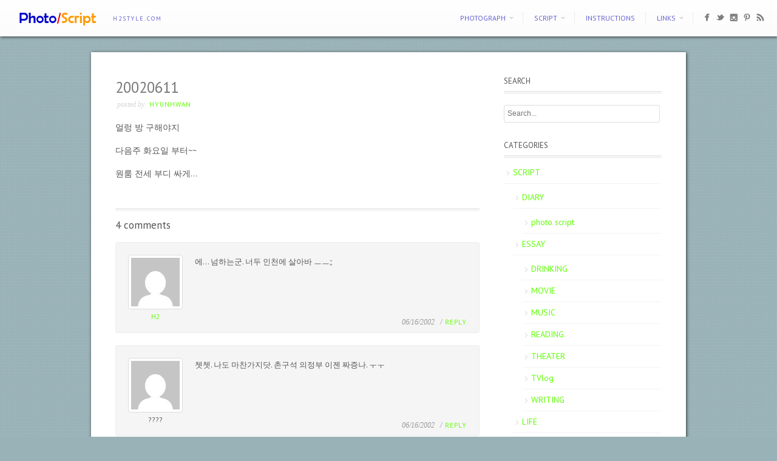

--- FILE ---
content_type: text/html; charset=UTF-8
request_url: http://www.h2style.com/blog/2002/06/10/20020611/
body_size: 11690
content:
<!DOCTYPE html>
<html dir="ltr" lang="en-US" prefix="og: https://ogp.me/ns#">
<head>
<meta http-equiv="Content-Type" content="text/html; charset=UTF-8" />





<!-- Description meta-->
<meta name="description" content="h2style.com" />
<!-- Mobile Devices Viewport Resset-->
<meta name="viewport" content="width=device-width, initial-scale=1.0, maximum-scale=1">
<meta name="apple-mobile-web-app-capable" content="yes">
<!-- <meta name="viewport" content="initial-scale=1.0, user-scalable=1" /> -->
<!-- Keywords-->
<meta name="keywords" content="photo, script, essay" />





<link rel="alternate" type="application/rss+xml" title="photo/script RSS" href="http://www.h2style.com/feed/" />
<link rel="pingback" href="http://www.h2style.com/xmlrpc.php" />
<link rel="shortcut icon" type="image/x-icon" href="http://h2style.com/wp-content/uploads/2012/10/h2style.ico" />
<!--Google fonts-->
<link href='http://fonts.googleapis.com/css?family=PT+Sans:400,700' rel='stylesheet' type='text/css' />
<script type="text/javascript">
/* <![CDATA[ */
(()=>{var e={};e.g=function(){if("object"==typeof globalThis)return globalThis;try{return this||new Function("return this")()}catch(e){if("object"==typeof window)return window}}(),function({ampUrl:n,isCustomizePreview:t,isAmpDevMode:r,noampQueryVarName:o,noampQueryVarValue:s,disabledStorageKey:i,mobileUserAgents:a,regexRegex:c}){if("undefined"==typeof sessionStorage)return;const d=new RegExp(c);if(!a.some((e=>{const n=e.match(d);return!(!n||!new RegExp(n[1],n[2]).test(navigator.userAgent))||navigator.userAgent.includes(e)})))return;e.g.addEventListener("DOMContentLoaded",(()=>{const e=document.getElementById("amp-mobile-version-switcher");if(!e)return;e.hidden=!1;const n=e.querySelector("a[href]");n&&n.addEventListener("click",(()=>{sessionStorage.removeItem(i)}))}));const g=r&&["paired-browsing-non-amp","paired-browsing-amp"].includes(window.name);if(sessionStorage.getItem(i)||t||g)return;const u=new URL(location.href),m=new URL(n);m.hash=u.hash,u.searchParams.has(o)&&s===u.searchParams.get(o)?sessionStorage.setItem(i,"1"):m.href!==u.href&&(window.stop(),location.replace(m.href))}({"ampUrl":"http:\/\/www.h2style.com\/blog\/2002\/06\/10\/20020611\/?amp=1","noampQueryVarName":"noamp","noampQueryVarValue":"mobile","disabledStorageKey":"amp_mobile_redirect_disabled","mobileUserAgents":["Mobile","Android","Silk\/","Kindle","BlackBerry","Opera Mini","Opera Mobi"],"regexRegex":"^\\\/((?:.|\\n)+)\\\/([i]*)$","isCustomizePreview":false,"isAmpDevMode":false})})();
/* ]]> */
</script>
	<style>img:is([sizes="auto" i], [sizes^="auto," i]) { contain-intrinsic-size: 3000px 1500px }</style>
	
		<!-- All in One SEO 4.9.3 - aioseo.com -->
		<title>20020611 | photo/script</title>
	<meta name="robots" content="max-image-preview:large" />
	<meta name="author" content="Hyunhwan"/>
	<link rel="canonical" href="http://www.h2style.com/blog/2002/06/10/20020611/" />
	<meta name="generator" content="All in One SEO (AIOSEO) 4.9.3" />
		<meta property="og:locale" content="en_US" />
		<meta property="og:site_name" content="photo/script | h2style.com" />
		<meta property="og:type" content="article" />
		<meta property="og:title" content="20020611 | photo/script" />
		<meta property="og:url" content="http://www.h2style.com/blog/2002/06/10/20020611/" />
		<meta property="article:published_time" content="2002-06-10T19:59:46+00:00" />
		<meta property="article:modified_time" content="2002-06-10T19:59:46+00:00" />
		<meta name="twitter:card" content="summary_large_image" />
		<meta name="twitter:title" content="20020611 | photo/script" />
		<script type="application/ld+json" class="aioseo-schema">
			{"@context":"https:\/\/schema.org","@graph":[{"@type":"Article","@id":"http:\/\/www.h2style.com\/blog\/2002\/06\/10\/20020611\/#article","name":"20020611 | photo\/script","headline":"20020611","author":{"@id":"http:\/\/www.h2style.com\/blog\/author\/indy16mm\/#author"},"publisher":{"@id":"http:\/\/www.h2style.com\/#organization"},"datePublished":"2002-06-10T19:59:46-07:00","dateModified":"2002-06-10T19:59:46-07:00","inLanguage":"en-US","commentCount":4,"mainEntityOfPage":{"@id":"http:\/\/www.h2style.com\/blog\/2002\/06\/10\/20020611\/#webpage"},"isPartOf":{"@id":"http:\/\/www.h2style.com\/blog\/2002\/06\/10\/20020611\/#webpage"},"articleSection":"DIARY"},{"@type":"BreadcrumbList","@id":"http:\/\/www.h2style.com\/blog\/2002\/06\/10\/20020611\/#breadcrumblist","itemListElement":[{"@type":"ListItem","@id":"http:\/\/www.h2style.com#listItem","position":1,"name":"Home","item":"http:\/\/www.h2style.com","nextItem":{"@type":"ListItem","@id":"http:\/\/www.h2style.com\/blog\/category\/script\/#listItem","name":"SCRIPT"}},{"@type":"ListItem","@id":"http:\/\/www.h2style.com\/blog\/category\/script\/#listItem","position":2,"name":"SCRIPT","item":"http:\/\/www.h2style.com\/blog\/category\/script\/","nextItem":{"@type":"ListItem","@id":"http:\/\/www.h2style.com\/blog\/category\/script\/diary\/#listItem","name":"DIARY"},"previousItem":{"@type":"ListItem","@id":"http:\/\/www.h2style.com#listItem","name":"Home"}},{"@type":"ListItem","@id":"http:\/\/www.h2style.com\/blog\/category\/script\/diary\/#listItem","position":3,"name":"DIARY","item":"http:\/\/www.h2style.com\/blog\/category\/script\/diary\/","nextItem":{"@type":"ListItem","@id":"http:\/\/www.h2style.com\/blog\/2002\/06\/10\/20020611\/#listItem","name":"20020611"},"previousItem":{"@type":"ListItem","@id":"http:\/\/www.h2style.com\/blog\/category\/script\/#listItem","name":"SCRIPT"}},{"@type":"ListItem","@id":"http:\/\/www.h2style.com\/blog\/2002\/06\/10\/20020611\/#listItem","position":4,"name":"20020611","previousItem":{"@type":"ListItem","@id":"http:\/\/www.h2style.com\/blog\/category\/script\/diary\/#listItem","name":"DIARY"}}]},{"@type":"Organization","@id":"http:\/\/www.h2style.com\/#organization","name":"photo\/script","description":"h2style.com","url":"http:\/\/www.h2style.com\/"},{"@type":"Person","@id":"http:\/\/www.h2style.com\/blog\/author\/indy16mm\/#author","url":"http:\/\/www.h2style.com\/blog\/author\/indy16mm\/","name":"Hyunhwan","image":{"@type":"ImageObject","@id":"http:\/\/www.h2style.com\/blog\/2002\/06\/10\/20020611\/#authorImage","url":"https:\/\/secure.gravatar.com\/avatar\/9d6b050714166ba141ba835cd535577ae82a700786a87ca392656f15af22c8f5?s=96&d=mm&r=g","width":96,"height":96,"caption":"Hyunhwan"}},{"@type":"WebPage","@id":"http:\/\/www.h2style.com\/blog\/2002\/06\/10\/20020611\/#webpage","url":"http:\/\/www.h2style.com\/blog\/2002\/06\/10\/20020611\/","name":"20020611 | photo\/script","inLanguage":"en-US","isPartOf":{"@id":"http:\/\/www.h2style.com\/#website"},"breadcrumb":{"@id":"http:\/\/www.h2style.com\/blog\/2002\/06\/10\/20020611\/#breadcrumblist"},"author":{"@id":"http:\/\/www.h2style.com\/blog\/author\/indy16mm\/#author"},"creator":{"@id":"http:\/\/www.h2style.com\/blog\/author\/indy16mm\/#author"},"datePublished":"2002-06-10T19:59:46-07:00","dateModified":"2002-06-10T19:59:46-07:00"},{"@type":"WebSite","@id":"http:\/\/www.h2style.com\/#website","url":"http:\/\/www.h2style.com\/","name":"photo\/script","description":"h2style.com","inLanguage":"en-US","publisher":{"@id":"http:\/\/www.h2style.com\/#organization"}}]}
		</script>
		<!-- All in One SEO -->

<link rel="alternate" type="application/rss+xml" title="photo/script &raquo; Feed" href="http://www.h2style.com/feed/" />
<link rel="alternate" type="application/rss+xml" title="photo/script &raquo; Comments Feed" href="http://www.h2style.com/comments/feed/" />
<link rel="alternate" type="application/rss+xml" title="photo/script &raquo; 20020611 Comments Feed" href="http://www.h2style.com/blog/2002/06/10/20020611/feed/" />
<script type="text/javascript">
/* <![CDATA[ */
window._wpemojiSettings = {"baseUrl":"https:\/\/s.w.org\/images\/core\/emoji\/16.0.1\/72x72\/","ext":".png","svgUrl":"https:\/\/s.w.org\/images\/core\/emoji\/16.0.1\/svg\/","svgExt":".svg","source":{"concatemoji":"http:\/\/www.h2style.com\/wp-includes\/js\/wp-emoji-release.min.js?ver=6.8.3"}};
/*! This file is auto-generated */
!function(s,n){var o,i,e;function c(e){try{var t={supportTests:e,timestamp:(new Date).valueOf()};sessionStorage.setItem(o,JSON.stringify(t))}catch(e){}}function p(e,t,n){e.clearRect(0,0,e.canvas.width,e.canvas.height),e.fillText(t,0,0);var t=new Uint32Array(e.getImageData(0,0,e.canvas.width,e.canvas.height).data),a=(e.clearRect(0,0,e.canvas.width,e.canvas.height),e.fillText(n,0,0),new Uint32Array(e.getImageData(0,0,e.canvas.width,e.canvas.height).data));return t.every(function(e,t){return e===a[t]})}function u(e,t){e.clearRect(0,0,e.canvas.width,e.canvas.height),e.fillText(t,0,0);for(var n=e.getImageData(16,16,1,1),a=0;a<n.data.length;a++)if(0!==n.data[a])return!1;return!0}function f(e,t,n,a){switch(t){case"flag":return n(e,"\ud83c\udff3\ufe0f\u200d\u26a7\ufe0f","\ud83c\udff3\ufe0f\u200b\u26a7\ufe0f")?!1:!n(e,"\ud83c\udde8\ud83c\uddf6","\ud83c\udde8\u200b\ud83c\uddf6")&&!n(e,"\ud83c\udff4\udb40\udc67\udb40\udc62\udb40\udc65\udb40\udc6e\udb40\udc67\udb40\udc7f","\ud83c\udff4\u200b\udb40\udc67\u200b\udb40\udc62\u200b\udb40\udc65\u200b\udb40\udc6e\u200b\udb40\udc67\u200b\udb40\udc7f");case"emoji":return!a(e,"\ud83e\udedf")}return!1}function g(e,t,n,a){var r="undefined"!=typeof WorkerGlobalScope&&self instanceof WorkerGlobalScope?new OffscreenCanvas(300,150):s.createElement("canvas"),o=r.getContext("2d",{willReadFrequently:!0}),i=(o.textBaseline="top",o.font="600 32px Arial",{});return e.forEach(function(e){i[e]=t(o,e,n,a)}),i}function t(e){var t=s.createElement("script");t.src=e,t.defer=!0,s.head.appendChild(t)}"undefined"!=typeof Promise&&(o="wpEmojiSettingsSupports",i=["flag","emoji"],n.supports={everything:!0,everythingExceptFlag:!0},e=new Promise(function(e){s.addEventListener("DOMContentLoaded",e,{once:!0})}),new Promise(function(t){var n=function(){try{var e=JSON.parse(sessionStorage.getItem(o));if("object"==typeof e&&"number"==typeof e.timestamp&&(new Date).valueOf()<e.timestamp+604800&&"object"==typeof e.supportTests)return e.supportTests}catch(e){}return null}();if(!n){if("undefined"!=typeof Worker&&"undefined"!=typeof OffscreenCanvas&&"undefined"!=typeof URL&&URL.createObjectURL&&"undefined"!=typeof Blob)try{var e="postMessage("+g.toString()+"("+[JSON.stringify(i),f.toString(),p.toString(),u.toString()].join(",")+"));",a=new Blob([e],{type:"text/javascript"}),r=new Worker(URL.createObjectURL(a),{name:"wpTestEmojiSupports"});return void(r.onmessage=function(e){c(n=e.data),r.terminate(),t(n)})}catch(e){}c(n=g(i,f,p,u))}t(n)}).then(function(e){for(var t in e)n.supports[t]=e[t],n.supports.everything=n.supports.everything&&n.supports[t],"flag"!==t&&(n.supports.everythingExceptFlag=n.supports.everythingExceptFlag&&n.supports[t]);n.supports.everythingExceptFlag=n.supports.everythingExceptFlag&&!n.supports.flag,n.DOMReady=!1,n.readyCallback=function(){n.DOMReady=!0}}).then(function(){return e}).then(function(){var e;n.supports.everything||(n.readyCallback(),(e=n.source||{}).concatemoji?t(e.concatemoji):e.wpemoji&&e.twemoji&&(t(e.twemoji),t(e.wpemoji)))}))}((window,document),window._wpemojiSettings);
/* ]]> */
</script>
<link rel='stylesheet' id='pexeto-pretty-photo-css' href='http://www.h2style.com/wp-content/themes/expression/css/prettyPhoto.css?ver=6.8.3' type='text/css' media='all' />
<link rel='stylesheet' id='pexeto-stylesheet-css' href='http://www.h2style.com/wp-content/themes/expression/style.css?ver=6.8.3' type='text/css' media='all' />
<style id='wp-emoji-styles-inline-css' type='text/css'>

	img.wp-smiley, img.emoji {
		display: inline !important;
		border: none !important;
		box-shadow: none !important;
		height: 1em !important;
		width: 1em !important;
		margin: 0 0.07em !important;
		vertical-align: -0.1em !important;
		background: none !important;
		padding: 0 !important;
	}
</style>
<link rel='stylesheet' id='wp-block-library-css' href='http://www.h2style.com/wp-includes/css/dist/block-library/style.min.css?ver=6.8.3' type='text/css' media='all' />
<style id='classic-theme-styles-inline-css' type='text/css'>
/*! This file is auto-generated */
.wp-block-button__link{color:#fff;background-color:#32373c;border-radius:9999px;box-shadow:none;text-decoration:none;padding:calc(.667em + 2px) calc(1.333em + 2px);font-size:1.125em}.wp-block-file__button{background:#32373c;color:#fff;text-decoration:none}
</style>
<link rel='stylesheet' id='aioseo/css/src/vue/standalone/blocks/table-of-contents/global.scss-css' href='http://www.h2style.com/wp-content/plugins/all-in-one-seo-pack/dist/Lite/assets/css/table-of-contents/global.e90f6d47.css?ver=4.9.3' type='text/css' media='all' />
<style id='global-styles-inline-css' type='text/css'>
:root{--wp--preset--aspect-ratio--square: 1;--wp--preset--aspect-ratio--4-3: 4/3;--wp--preset--aspect-ratio--3-4: 3/4;--wp--preset--aspect-ratio--3-2: 3/2;--wp--preset--aspect-ratio--2-3: 2/3;--wp--preset--aspect-ratio--16-9: 16/9;--wp--preset--aspect-ratio--9-16: 9/16;--wp--preset--color--black: #000000;--wp--preset--color--cyan-bluish-gray: #abb8c3;--wp--preset--color--white: #ffffff;--wp--preset--color--pale-pink: #f78da7;--wp--preset--color--vivid-red: #cf2e2e;--wp--preset--color--luminous-vivid-orange: #ff6900;--wp--preset--color--luminous-vivid-amber: #fcb900;--wp--preset--color--light-green-cyan: #7bdcb5;--wp--preset--color--vivid-green-cyan: #00d084;--wp--preset--color--pale-cyan-blue: #8ed1fc;--wp--preset--color--vivid-cyan-blue: #0693e3;--wp--preset--color--vivid-purple: #9b51e0;--wp--preset--gradient--vivid-cyan-blue-to-vivid-purple: linear-gradient(135deg,rgba(6,147,227,1) 0%,rgb(155,81,224) 100%);--wp--preset--gradient--light-green-cyan-to-vivid-green-cyan: linear-gradient(135deg,rgb(122,220,180) 0%,rgb(0,208,130) 100%);--wp--preset--gradient--luminous-vivid-amber-to-luminous-vivid-orange: linear-gradient(135deg,rgba(252,185,0,1) 0%,rgba(255,105,0,1) 100%);--wp--preset--gradient--luminous-vivid-orange-to-vivid-red: linear-gradient(135deg,rgba(255,105,0,1) 0%,rgb(207,46,46) 100%);--wp--preset--gradient--very-light-gray-to-cyan-bluish-gray: linear-gradient(135deg,rgb(238,238,238) 0%,rgb(169,184,195) 100%);--wp--preset--gradient--cool-to-warm-spectrum: linear-gradient(135deg,rgb(74,234,220) 0%,rgb(151,120,209) 20%,rgb(207,42,186) 40%,rgb(238,44,130) 60%,rgb(251,105,98) 80%,rgb(254,248,76) 100%);--wp--preset--gradient--blush-light-purple: linear-gradient(135deg,rgb(255,206,236) 0%,rgb(152,150,240) 100%);--wp--preset--gradient--blush-bordeaux: linear-gradient(135deg,rgb(254,205,165) 0%,rgb(254,45,45) 50%,rgb(107,0,62) 100%);--wp--preset--gradient--luminous-dusk: linear-gradient(135deg,rgb(255,203,112) 0%,rgb(199,81,192) 50%,rgb(65,88,208) 100%);--wp--preset--gradient--pale-ocean: linear-gradient(135deg,rgb(255,245,203) 0%,rgb(182,227,212) 50%,rgb(51,167,181) 100%);--wp--preset--gradient--electric-grass: linear-gradient(135deg,rgb(202,248,128) 0%,rgb(113,206,126) 100%);--wp--preset--gradient--midnight: linear-gradient(135deg,rgb(2,3,129) 0%,rgb(40,116,252) 100%);--wp--preset--font-size--small: 13px;--wp--preset--font-size--medium: 20px;--wp--preset--font-size--large: 36px;--wp--preset--font-size--x-large: 42px;--wp--preset--spacing--20: 0.44rem;--wp--preset--spacing--30: 0.67rem;--wp--preset--spacing--40: 1rem;--wp--preset--spacing--50: 1.5rem;--wp--preset--spacing--60: 2.25rem;--wp--preset--spacing--70: 3.38rem;--wp--preset--spacing--80: 5.06rem;--wp--preset--shadow--natural: 6px 6px 9px rgba(0, 0, 0, 0.2);--wp--preset--shadow--deep: 12px 12px 50px rgba(0, 0, 0, 0.4);--wp--preset--shadow--sharp: 6px 6px 0px rgba(0, 0, 0, 0.2);--wp--preset--shadow--outlined: 6px 6px 0px -3px rgba(255, 255, 255, 1), 6px 6px rgba(0, 0, 0, 1);--wp--preset--shadow--crisp: 6px 6px 0px rgba(0, 0, 0, 1);}:where(.is-layout-flex){gap: 0.5em;}:where(.is-layout-grid){gap: 0.5em;}body .is-layout-flex{display: flex;}.is-layout-flex{flex-wrap: wrap;align-items: center;}.is-layout-flex > :is(*, div){margin: 0;}body .is-layout-grid{display: grid;}.is-layout-grid > :is(*, div){margin: 0;}:where(.wp-block-columns.is-layout-flex){gap: 2em;}:where(.wp-block-columns.is-layout-grid){gap: 2em;}:where(.wp-block-post-template.is-layout-flex){gap: 1.25em;}:where(.wp-block-post-template.is-layout-grid){gap: 1.25em;}.has-black-color{color: var(--wp--preset--color--black) !important;}.has-cyan-bluish-gray-color{color: var(--wp--preset--color--cyan-bluish-gray) !important;}.has-white-color{color: var(--wp--preset--color--white) !important;}.has-pale-pink-color{color: var(--wp--preset--color--pale-pink) !important;}.has-vivid-red-color{color: var(--wp--preset--color--vivid-red) !important;}.has-luminous-vivid-orange-color{color: var(--wp--preset--color--luminous-vivid-orange) !important;}.has-luminous-vivid-amber-color{color: var(--wp--preset--color--luminous-vivid-amber) !important;}.has-light-green-cyan-color{color: var(--wp--preset--color--light-green-cyan) !important;}.has-vivid-green-cyan-color{color: var(--wp--preset--color--vivid-green-cyan) !important;}.has-pale-cyan-blue-color{color: var(--wp--preset--color--pale-cyan-blue) !important;}.has-vivid-cyan-blue-color{color: var(--wp--preset--color--vivid-cyan-blue) !important;}.has-vivid-purple-color{color: var(--wp--preset--color--vivid-purple) !important;}.has-black-background-color{background-color: var(--wp--preset--color--black) !important;}.has-cyan-bluish-gray-background-color{background-color: var(--wp--preset--color--cyan-bluish-gray) !important;}.has-white-background-color{background-color: var(--wp--preset--color--white) !important;}.has-pale-pink-background-color{background-color: var(--wp--preset--color--pale-pink) !important;}.has-vivid-red-background-color{background-color: var(--wp--preset--color--vivid-red) !important;}.has-luminous-vivid-orange-background-color{background-color: var(--wp--preset--color--luminous-vivid-orange) !important;}.has-luminous-vivid-amber-background-color{background-color: var(--wp--preset--color--luminous-vivid-amber) !important;}.has-light-green-cyan-background-color{background-color: var(--wp--preset--color--light-green-cyan) !important;}.has-vivid-green-cyan-background-color{background-color: var(--wp--preset--color--vivid-green-cyan) !important;}.has-pale-cyan-blue-background-color{background-color: var(--wp--preset--color--pale-cyan-blue) !important;}.has-vivid-cyan-blue-background-color{background-color: var(--wp--preset--color--vivid-cyan-blue) !important;}.has-vivid-purple-background-color{background-color: var(--wp--preset--color--vivid-purple) !important;}.has-black-border-color{border-color: var(--wp--preset--color--black) !important;}.has-cyan-bluish-gray-border-color{border-color: var(--wp--preset--color--cyan-bluish-gray) !important;}.has-white-border-color{border-color: var(--wp--preset--color--white) !important;}.has-pale-pink-border-color{border-color: var(--wp--preset--color--pale-pink) !important;}.has-vivid-red-border-color{border-color: var(--wp--preset--color--vivid-red) !important;}.has-luminous-vivid-orange-border-color{border-color: var(--wp--preset--color--luminous-vivid-orange) !important;}.has-luminous-vivid-amber-border-color{border-color: var(--wp--preset--color--luminous-vivid-amber) !important;}.has-light-green-cyan-border-color{border-color: var(--wp--preset--color--light-green-cyan) !important;}.has-vivid-green-cyan-border-color{border-color: var(--wp--preset--color--vivid-green-cyan) !important;}.has-pale-cyan-blue-border-color{border-color: var(--wp--preset--color--pale-cyan-blue) !important;}.has-vivid-cyan-blue-border-color{border-color: var(--wp--preset--color--vivid-cyan-blue) !important;}.has-vivid-purple-border-color{border-color: var(--wp--preset--color--vivid-purple) !important;}.has-vivid-cyan-blue-to-vivid-purple-gradient-background{background: var(--wp--preset--gradient--vivid-cyan-blue-to-vivid-purple) !important;}.has-light-green-cyan-to-vivid-green-cyan-gradient-background{background: var(--wp--preset--gradient--light-green-cyan-to-vivid-green-cyan) !important;}.has-luminous-vivid-amber-to-luminous-vivid-orange-gradient-background{background: var(--wp--preset--gradient--luminous-vivid-amber-to-luminous-vivid-orange) !important;}.has-luminous-vivid-orange-to-vivid-red-gradient-background{background: var(--wp--preset--gradient--luminous-vivid-orange-to-vivid-red) !important;}.has-very-light-gray-to-cyan-bluish-gray-gradient-background{background: var(--wp--preset--gradient--very-light-gray-to-cyan-bluish-gray) !important;}.has-cool-to-warm-spectrum-gradient-background{background: var(--wp--preset--gradient--cool-to-warm-spectrum) !important;}.has-blush-light-purple-gradient-background{background: var(--wp--preset--gradient--blush-light-purple) !important;}.has-blush-bordeaux-gradient-background{background: var(--wp--preset--gradient--blush-bordeaux) !important;}.has-luminous-dusk-gradient-background{background: var(--wp--preset--gradient--luminous-dusk) !important;}.has-pale-ocean-gradient-background{background: var(--wp--preset--gradient--pale-ocean) !important;}.has-electric-grass-gradient-background{background: var(--wp--preset--gradient--electric-grass) !important;}.has-midnight-gradient-background{background: var(--wp--preset--gradient--midnight) !important;}.has-small-font-size{font-size: var(--wp--preset--font-size--small) !important;}.has-medium-font-size{font-size: var(--wp--preset--font-size--medium) !important;}.has-large-font-size{font-size: var(--wp--preset--font-size--large) !important;}.has-x-large-font-size{font-size: var(--wp--preset--font-size--x-large) !important;}
:where(.wp-block-post-template.is-layout-flex){gap: 1.25em;}:where(.wp-block-post-template.is-layout-grid){gap: 1.25em;}
:where(.wp-block-columns.is-layout-flex){gap: 2em;}:where(.wp-block-columns.is-layout-grid){gap: 2em;}
:root :where(.wp-block-pullquote){font-size: 1.5em;line-height: 1.6;}
</style>
<script type="text/javascript" src="http://www.h2style.com/wp-includes/js/jquery/jquery.min.js?ver=3.7.1" id="jquery-core-js"></script>
<script type="text/javascript" src="http://www.h2style.com/wp-includes/js/jquery/jquery-migrate.min.js?ver=3.4.1" id="jquery-migrate-js"></script>
<script type="text/javascript" src="http://www.h2style.com/wp-includes/js/underscore.min.js?ver=1.13.7" id="underscore-js"></script>
<script type="text/javascript" src="http://www.h2style.com/wp-content/themes/expression/js/main.js?ver=1.4.7" id="pexeto-main-js"></script>
<link rel="https://api.w.org/" href="http://www.h2style.com/wp-json/" /><link rel="alternate" title="JSON" type="application/json" href="http://www.h2style.com/wp-json/wp/v2/posts/147" /><link rel="EditURI" type="application/rsd+xml" title="RSD" href="http://www.h2style.com/xmlrpc.php?rsd" />
<meta name="generator" content="WordPress 6.8.3" />
<link rel='shortlink' href='http://www.h2style.com/?p=147' />
<link rel="alternate" title="oEmbed (JSON)" type="application/json+oembed" href="http://www.h2style.com/wp-json/oembed/1.0/embed?url=http%3A%2F%2Fwww.h2style.com%2Fblog%2F2002%2F06%2F10%2F20020611%2F" />
<link rel="alternate" title="oEmbed (XML)" type="text/xml+oembed" href="http://www.h2style.com/wp-json/oembed/1.0/embed?url=http%3A%2F%2Fwww.h2style.com%2Fblog%2F2002%2F06%2F10%2F20020611%2F&#038;format=xml" />
<link rel="alternate" type="text/html" media="only screen and (max-width: 640px)" href="http://www.h2style.com/blog/2002/06/10/20020611/?amp=1"><link rel="amphtml" href="http://www.h2style.com/blog/2002/06/10/20020611/?amp=1"><style>#amp-mobile-version-switcher{left:0;position:absolute;width:100%;z-index:100}#amp-mobile-version-switcher>a{background-color:#444;border:0;color:#eaeaea;display:block;font-family:-apple-system,BlinkMacSystemFont,Segoe UI,Roboto,Oxygen-Sans,Ubuntu,Cantarell,Helvetica Neue,sans-serif;font-size:16px;font-weight:600;padding:15px 0;text-align:center;-webkit-text-decoration:none;text-decoration:none}#amp-mobile-version-switcher>a:active,#amp-mobile-version-switcher>a:focus,#amp-mobile-version-switcher>a:hover{-webkit-text-decoration:underline;text-decoration:underline}</style>

<script type="text/javascript">
PEXETO.ajaxurl="http://www.h2style.com/wp-admin/admin-ajax.php";
PEXETO.enableCufon="off";
PEXETO.desaturateServices=true;
PEXETO.lightboxOptions = {"theme":"light_rounded","animation_speed":"normal","overlay_gallery":false,"allow_resize":true};
PEXETO.disableRightClick=true;
PEXETO.rightClickMessage="";
jQuery(document).ready(function($){
	PEXETO.initSite();
});
</script>
	

<!--[if lte IE 7]>
<link href="http://www.h2style.com/wp-content/themes/expression/css/style_ie7.css" rel="stylesheet" type="text/css" />  
<![endif]-->
<!--[if lte IE 8]>
<link href="http://www.h2style.com/wp-content/themes/expression/css/style_ie8.css" rel="stylesheet" type="text/css" />  
<![endif]-->
<script type="text/javascript">

  var _gaq = _gaq || [];
  _gaq.push(['_setAccount', 'UA-27205151-1']);
  _gaq.push(['_trackPageview']);

  (function() {
    var ga = document.createElement('script'); ga.type = 'text/javascript'; ga.async = true;
    ga.src = ('https:' == document.location.protocol ? 'https://ssl' : 'http://www') + '.google-analytics.com/ga.js';
    var s = document.getElementsByTagName('script')[0]; s.parentNode.insertBefore(ga, s);
  })();

</script>
<!-- Custom Theme CSS -->
<style type="text/css">body{background-image:url(http://www.h2style.com/wp-content/themes/expression/images/patterns/pattern26.png);}body {background-color:#99b2b7;}#logo-container a{background:url('http://h2style.com/wp-content/uploads/2020/08/h2style_logo_150x30.png');}#logo-container, #logo-container a{width:150px; }#logo-container, #logo-container a{height:30px;}#logo-container a{background-size:150px auto;}@media only screen and (-webkit-min-device-pixel-ratio: 1.5), only screen and (-o-min-device-pixel-ratio: 3/2), only screen and (min--moz-device-pixel-ratio: 1.5), only screen and (min-device-pixel-ratio: 1.5) {
			#logo-container a {
			    background: url("http://h2style.com/wp-content/uploads/2020/08/h2style_logo_300x60.png") no-repeat scroll 0 0 transparent;
			    background-size: 150px 30px;
			}}a,.post-info, .post-info a, #main-container .sidebar-box ul li a{color:#5eff00;}#menu ul li a, #menu ul ul li a, #menu ul ul li a:hover, #site-description, #menu ul ul li.current-menu-item a{color:#6662d1; text-shadow:none;}h1,h2,h3,h4,h5,h6{font-family:"PT Sans", Verdana, Geneva, sans-serif;}body{font-family:"PT Sans", Verdana, Geneva, sans-serif;}</style>
</head>
<body class="wp-singular post-template-default single single-post postid-147 single-format-standard wp-theme-expression">

<div id="main-container">
<!--HEADER -->
	<div id="header">
		<div id="logo-container"><a href="http://www.h2style.com"></a></div>
				<h2 id="site-description">h2style.com</h2>
		 		<div id="navigation-container">
 			 <div id="small-res-menu-wraper">
 				<div id="small-res-menu-button"><p href=""><span></span>Menu</p></div>
 			<div id="small-res-menu">
				<div class="menu-h2style-expression-container"><ul id="menu-h2style-expression" class="menu"><li id="menu-item-6374" class="menu-item menu-item-type-post_type menu-item-object-page menu-item-home menu-item-has-children menu-item-6374"><a href="http://www.h2style.com/">PHOTOGRAPH</a>
<ul class="sub-menu">
	<li id="menu-item-6375" class="menu-item menu-item-type-post_type menu-item-object-page menu-item-6375"><a href="http://www.h2style.com/photograph/snapshot/">SNAPSHOT</a></li>
	<li id="menu-item-6376" class="menu-item menu-item-type-post_type menu-item-object-page menu-item-6376"><a href="http://www.h2style.com/photograph/travel/">TRAVEL</a></li>
	<li id="menu-item-6639" class="menu-item menu-item-type-post_type menu-item-object-page menu-item-6639"><a href="http://www.h2style.com/photograph/panorama/">PANORAMA</a></li>
</ul>
</li>
<li id="menu-item-5940" class="menu-item menu-item-type-taxonomy menu-item-object-category current-post-ancestor menu-item-has-children menu-item-5940"><a href="http://www.h2style.com/blog/category/script/">SCRIPT</a>
<ul class="sub-menu">
	<li id="menu-item-5941" class="menu-item menu-item-type-taxonomy menu-item-object-category current-post-ancestor current-menu-parent current-post-parent menu-item-5941"><a href="http://www.h2style.com/blog/category/script/diary/">DIARY</a></li>
	<li id="menu-item-5942" class="menu-item menu-item-type-taxonomy menu-item-object-category menu-item-has-children menu-item-5942"><a href="http://www.h2style.com/blog/category/script/essay/">ESSAY</a>
	<ul class="sub-menu">
		<li id="menu-item-5943" class="menu-item menu-item-type-taxonomy menu-item-object-category menu-item-5943"><a href="http://www.h2style.com/blog/category/script/essay/drinking/">DRINKING</a></li>
		<li id="menu-item-5944" class="menu-item menu-item-type-taxonomy menu-item-object-category menu-item-5944"><a href="http://www.h2style.com/blog/category/script/essay/movie/">MOVIE</a></li>
		<li id="menu-item-5945" class="menu-item menu-item-type-taxonomy menu-item-object-category menu-item-5945"><a href="http://www.h2style.com/blog/category/script/essay/music/">MUSIC</a></li>
		<li id="menu-item-5946" class="menu-item menu-item-type-taxonomy menu-item-object-category menu-item-5946"><a href="http://www.h2style.com/blog/category/script/essay/reading/">READING</a></li>
		<li id="menu-item-5947" class="menu-item menu-item-type-taxonomy menu-item-object-category menu-item-5947"><a href="http://www.h2style.com/blog/category/script/essay/theater/">THEATER</a></li>
		<li id="menu-item-5948" class="menu-item menu-item-type-taxonomy menu-item-object-category menu-item-5948"><a href="http://www.h2style.com/blog/category/script/essay/tvlog/">TVlog</a></li>
		<li id="menu-item-5949" class="menu-item menu-item-type-taxonomy menu-item-object-category menu-item-5949"><a href="http://www.h2style.com/blog/category/script/essay/writing/">WRITING</a></li>
	</ul>
</li>
	<li id="menu-item-5950" class="menu-item menu-item-type-taxonomy menu-item-object-category menu-item-has-children menu-item-5950"><a href="http://www.h2style.com/blog/category/script/life/">LIFE</a>
	<ul class="sub-menu">
		<li id="menu-item-5951" class="menu-item menu-item-type-taxonomy menu-item-object-category menu-item-5951"><a href="http://www.h2style.com/blog/category/script/life/culture-history/">CULTURE &#038; HISTORY</a></li>
		<li id="menu-item-5952" class="menu-item menu-item-type-taxonomy menu-item-object-category menu-item-5952"><a href="http://www.h2style.com/blog/category/script/life/people/">PEOPLE</a></li>
		<li id="menu-item-5953" class="menu-item menu-item-type-taxonomy menu-item-object-category menu-item-5953"><a href="http://www.h2style.com/blog/category/script/life/politics-economy/">POLITICS &#038; ECONOMY</a></li>
		<li id="menu-item-5954" class="menu-item menu-item-type-taxonomy menu-item-object-category menu-item-5954"><a href="http://www.h2style.com/blog/category/script/life/ports/">SPORTS</a></li>
		<li id="menu-item-5955" class="menu-item menu-item-type-taxonomy menu-item-object-category menu-item-5955"><a href="http://www.h2style.com/blog/category/script/life/tech/">TECHNOLOGY</a></li>
		<li id="menu-item-5956" class="menu-item menu-item-type-taxonomy menu-item-object-category menu-item-5956"><a href="http://www.h2style.com/blog/category/script/life/trend/">Trend</a></li>
	</ul>
</li>
	<li id="menu-item-5957" class="menu-item menu-item-type-taxonomy menu-item-object-category menu-item-5957"><a href="http://www.h2style.com/blog/category/script/study/">STUDY</a></li>
</ul>
</li>
<li id="menu-item-6648" class="menu-item menu-item-type-post_type menu-item-object-page menu-item-6648"><a href="http://www.h2style.com/instructions/">Instructions</a></li>
<li id="menu-item-5939" class="menu-item menu-item-type-custom menu-item-object-custom menu-item-has-children menu-item-5939"><a href="http://h2style.com/wordpress/wp-login.php">Links</a>
<ul class="sub-menu">
	<li id="menu-item-6621" class="menu-item menu-item-type-custom menu-item-object-custom menu-item-6621"><a href="http://ainmarketing.net">ai&#038;marketing.net</a></li>
</ul>
</li>
</ul></div>				</div></div>
			<div id="menu-container">
	        	<div id="menu">
				<div class="menu-h2style-expression-container"><ul id="menu-h2style-expression-1" class="menu"><li class="menu-item menu-item-type-post_type menu-item-object-page menu-item-home menu-item-has-children menu-item-6374"><a href="http://www.h2style.com/">PHOTOGRAPH</a>
<ul class="sub-menu">
	<li class="menu-item menu-item-type-post_type menu-item-object-page menu-item-6375"><a href="http://www.h2style.com/photograph/snapshot/">SNAPSHOT</a></li>
	<li class="menu-item menu-item-type-post_type menu-item-object-page menu-item-6376"><a href="http://www.h2style.com/photograph/travel/">TRAVEL</a></li>
	<li class="menu-item menu-item-type-post_type menu-item-object-page menu-item-6639"><a href="http://www.h2style.com/photograph/panorama/">PANORAMA</a></li>
</ul>
</li>
<li class="menu-item menu-item-type-taxonomy menu-item-object-category current-post-ancestor menu-item-has-children menu-item-5940"><a href="http://www.h2style.com/blog/category/script/">SCRIPT</a>
<ul class="sub-menu">
	<li class="menu-item menu-item-type-taxonomy menu-item-object-category current-post-ancestor current-menu-parent current-post-parent menu-item-5941"><a href="http://www.h2style.com/blog/category/script/diary/">DIARY</a></li>
	<li class="menu-item menu-item-type-taxonomy menu-item-object-category menu-item-has-children menu-item-5942"><a href="http://www.h2style.com/blog/category/script/essay/">ESSAY</a>
	<ul class="sub-menu">
		<li class="menu-item menu-item-type-taxonomy menu-item-object-category menu-item-5943"><a href="http://www.h2style.com/blog/category/script/essay/drinking/">DRINKING</a></li>
		<li class="menu-item menu-item-type-taxonomy menu-item-object-category menu-item-5944"><a href="http://www.h2style.com/blog/category/script/essay/movie/">MOVIE</a></li>
		<li class="menu-item menu-item-type-taxonomy menu-item-object-category menu-item-5945"><a href="http://www.h2style.com/blog/category/script/essay/music/">MUSIC</a></li>
		<li class="menu-item menu-item-type-taxonomy menu-item-object-category menu-item-5946"><a href="http://www.h2style.com/blog/category/script/essay/reading/">READING</a></li>
		<li class="menu-item menu-item-type-taxonomy menu-item-object-category menu-item-5947"><a href="http://www.h2style.com/blog/category/script/essay/theater/">THEATER</a></li>
		<li class="menu-item menu-item-type-taxonomy menu-item-object-category menu-item-5948"><a href="http://www.h2style.com/blog/category/script/essay/tvlog/">TVlog</a></li>
		<li class="menu-item menu-item-type-taxonomy menu-item-object-category menu-item-5949"><a href="http://www.h2style.com/blog/category/script/essay/writing/">WRITING</a></li>
	</ul>
</li>
	<li class="menu-item menu-item-type-taxonomy menu-item-object-category menu-item-has-children menu-item-5950"><a href="http://www.h2style.com/blog/category/script/life/">LIFE</a>
	<ul class="sub-menu">
		<li class="menu-item menu-item-type-taxonomy menu-item-object-category menu-item-5951"><a href="http://www.h2style.com/blog/category/script/life/culture-history/">CULTURE &#038; HISTORY</a></li>
		<li class="menu-item menu-item-type-taxonomy menu-item-object-category menu-item-5952"><a href="http://www.h2style.com/blog/category/script/life/people/">PEOPLE</a></li>
		<li class="menu-item menu-item-type-taxonomy menu-item-object-category menu-item-5953"><a href="http://www.h2style.com/blog/category/script/life/politics-economy/">POLITICS &#038; ECONOMY</a></li>
		<li class="menu-item menu-item-type-taxonomy menu-item-object-category menu-item-5954"><a href="http://www.h2style.com/blog/category/script/life/ports/">SPORTS</a></li>
		<li class="menu-item menu-item-type-taxonomy menu-item-object-category menu-item-5955"><a href="http://www.h2style.com/blog/category/script/life/tech/">TECHNOLOGY</a></li>
		<li class="menu-item menu-item-type-taxonomy menu-item-object-category menu-item-5956"><a href="http://www.h2style.com/blog/category/script/life/trend/">Trend</a></li>
	</ul>
</li>
	<li class="menu-item menu-item-type-taxonomy menu-item-object-category menu-item-5957"><a href="http://www.h2style.com/blog/category/script/study/">STUDY</a></li>
</ul>
</li>
<li class="menu-item menu-item-type-post_type menu-item-object-page menu-item-6648"><a href="http://www.h2style.com/instructions/">Instructions</a></li>
<li class="menu-item menu-item-type-custom menu-item-object-custom menu-item-has-children menu-item-5939"><a href="http://h2style.com/wordpress/wp-login.php">Links</a>
<ul class="sub-menu">
	<li class="menu-item menu-item-type-custom menu-item-object-custom menu-item-6621"><a href="http://ainmarketing.net">ai&#038;marketing.net</a></li>
</ul>
</li>
</ul></div>				</div>
	        </div> 

	        					<div id="header-social-icons"><ul>
								<li><a href="https://www.facebook.com/indy16mm" target="_blank" ><div><img src="http://h2style.com/wp-content/themes/expression/images/icons/facebook.png" /></div></a></li>
								<li><a href="https://twitter.com/indy16mm" target="_blank" ><div><img src="http://h2style.com/wp-content/themes/expression/images/icons/twitter.png" /></div></a></li>
								<li><a href="http://instagram.com/indy16mm" target="_blank" ><div><img src="http://h2style.com/wp-content/themes/expression/images/icons/instagram.png" /></div></a></li>
								<li><a href="http://pinterest.com/indy16mm/" target="_blank" ><div><img src="http://h2style.com/wp-content/themes/expression/images/icons/pinterest.png" /></div></a></li>
								<li><a href="http://feeds.feedburner.com/Photo/script" target="_blank" ><div><img src="http://h2style.com/wp-content/themes/expression/images/icons/rss.png" /></div></a></li>
								</ul></div>
				
    	</div> 
	    <div class="clear"></div>       
	    <div id="navigation-line"></div>
	</div> <!-- end #header -->

<div id="content-container" class="layout-right">
<div id="content">
<div id="post-147" class="post-147 post type-post status-publish format-standard hentry category-diary">

<div class="post-content no-thumbnail">

<div class="post-title-wrapper">
<h2 class="post-title">
20020611</h2>
<div class="post-info">
 <span class="no-caps">&nbsp;Posted by  </span><a href="http://www.h2style.com/blog/author/indy16mm/" title="Posts by Hyunhwan" rel="author">Hyunhwan</a> </div>
</div> 
<div class="clear"></div>


<div class="post-content-content">

<p>얼렁 방 구해야지</p>
<p>다음주 화요일 부터~~</p>
<p>원룸 전세 부디 싸게&#8230;</p>
	<div class="clear"></div>
	 
 	<div class="clear"></div>
</div>
</div>
</div>
<div id="comments">
<h4>
  4 comments</h4>
<div id="comment-content-container">
    <ul class="commentlist">
    	<li class="comment even thread-even depth-1">
		<div class="comment-container">
			<div class="coment-box">
				<div class="comment-autor"><img alt='' src='https://secure.gravatar.com/avatar/?s=80&#038;d=mm&#038;r=g' srcset='https://secure.gravatar.com/avatar/?s=160&#038;d=mm&#038;r=g 2x' class='avatar avatar-80 photo avatar-default' height='80' width='80' loading='lazy' decoding='async'/>					<p class="coment-autor-name"><cite class="fn"><a href="http://www.h2style.com" class="url" rel="ugc">H2</a></cite></p>
				</div>
				<div class="comment-text"><p>에&#8230; 넘하는군. 너두 인천에 살아바 ㅡㅡ;;</p>
</div>
				<div class="comment-date post-info">
					<div class="alignleft no-caps">06/16/2002 &nbsp; /</div>
			
					<div class="reply">
						<a rel="nofollow" class="comment-reply-link" href="#comment-72" data-commentid="72" data-postid="147" data-belowelement="comment-72" data-respondelement="respond" data-replyto="Reply to H2" aria-label="Reply to H2">Reply</a></div>
						
						
				</div>
			
			</div>
		</div>
	</li>
		</li><!-- #comment-## -->
	<li class="comment odd alt thread-odd thread-alt depth-1">
		<div class="comment-container">
			<div class="coment-box">
				<div class="comment-autor"><img alt='' src='https://secure.gravatar.com/avatar/?s=80&#038;d=mm&#038;r=g' srcset='https://secure.gravatar.com/avatar/?s=160&#038;d=mm&#038;r=g 2x' class='avatar avatar-80 photo avatar-default' height='80' width='80' loading='lazy' decoding='async'/>					<p class="coment-autor-name"><cite class="fn">????</cite></p>
				</div>
				<div class="comment-text"><p>쳇쳇. 나도 마찬가지닷. 촌구석 의정부 이젠 짜증나. ㅜㅜ</p>
</div>
				<div class="comment-date post-info">
					<div class="alignleft no-caps">06/16/2002 &nbsp; /</div>
			
					<div class="reply">
						<a rel="nofollow" class="comment-reply-link" href="#comment-71" data-commentid="71" data-postid="147" data-belowelement="comment-71" data-respondelement="respond" data-replyto="Reply to ????" aria-label="Reply to ????">Reply</a></div>
						
						
				</div>
			
			</div>
		</div>
	</li>
		</li><!-- #comment-## -->
	<li class="comment even thread-even depth-1">
		<div class="comment-container">
			<div class="coment-box">
				<div class="comment-autor"><img alt='' src='https://secure.gravatar.com/avatar/?s=80&#038;d=mm&#038;r=g' srcset='https://secure.gravatar.com/avatar/?s=160&#038;d=mm&#038;r=g 2x' class='avatar avatar-80 photo avatar-default' height='80' width='80' loading='lazy' decoding='async'/>					<p class="coment-autor-name"><cite class="fn"><a href="http://www.h2style.com" class="url" rel="ugc">H2</a></cite></p>
				</div>
				<div class="comment-text"><p>^^;;;; 나두 설 살고 싶어.</p>
</div>
				<div class="comment-date post-info">
					<div class="alignleft no-caps">06/12/2002 &nbsp; /</div>
			
					<div class="reply">
						<a rel="nofollow" class="comment-reply-link" href="#comment-70" data-commentid="70" data-postid="147" data-belowelement="comment-70" data-respondelement="respond" data-replyto="Reply to H2" aria-label="Reply to H2">Reply</a></div>
						
						
				</div>
			
			</div>
		</div>
	</li>
		</li><!-- #comment-## -->
	<li class="comment odd alt thread-odd thread-alt depth-1">
		<div class="comment-container">
			<div class="coment-box">
				<div class="comment-autor"><img alt='' src='https://secure.gravatar.com/avatar/?s=80&#038;d=mm&#038;r=g' srcset='https://secure.gravatar.com/avatar/?s=160&#038;d=mm&#038;r=g 2x' class='avatar avatar-80 photo avatar-default' height='80' width='80' loading='lazy' decoding='async'/>					<p class="coment-autor-name"><cite class="fn">????</cite></p>
				</div>
				<div class="comment-text"><p>우움&#8230;&#8230;&#8230;..;; 잘 구해랏. ㅡ.ㅡ</p>
</div>
				<div class="comment-date post-info">
					<div class="alignleft no-caps">06/12/2002 &nbsp; /</div>
			
					<div class="reply">
						<a rel="nofollow" class="comment-reply-link" href="#comment-69" data-commentid="69" data-postid="147" data-belowelement="comment-69" data-respondelement="respond" data-replyto="Reply to ????" aria-label="Reply to ????">Reply</a></div>
						
						
				</div>
			
			</div>
		</div>
	</li>
		</li><!-- #comment-## -->
  </ul>
  <div class="comment-navigation" class="navigation">
  <div class="alignleft">
      </div>
  <div class="alignright">
      </div>
</div>
	<div id="respond" class="comment-respond">
		<h3 id="reply-title" class="comment-reply-title">Leave a comment <small><a rel="nofollow" id="cancel-comment-reply-link" href="/blog/2002/06/10/20020611/#respond" style="display:none;">Cancel Reply</a></small></h3><form action="http://www.h2style.com/wp-comments-post.php" method="post" id="commentform" class="comment-form"><div class="double-line"></div><p class="comment-form-comment"><label for="comment">Your comment <span class="required">*</span></label> <textarea id="comment" name="comment" cols="45" rows="8" maxlength="65525" required="required"></textarea></p><p class="comment-form-author"><label for="author">Name <span class="required">*</span></label> <input id="author" name="author" type="text" value="" size="30" maxlength="245" autocomplete="name" required="required" /></p>
<p class="comment-form-email"><label for="email">Email(will not be published) <span class="required">*</span></label> <input id="email" name="email" type="text" value="" size="30" maxlength="100" autocomplete="email" required="required" /></p>
<p class="comment-form-url"><label for="url">Website</label> <input id="url" name="url" type="text" value="" size="30" maxlength="200" autocomplete="url" /></p>
<p class="comment-form-cookies-consent"><input id="wp-comment-cookies-consent" name="wp-comment-cookies-consent" type="checkbox" value="yes" /> <label for="wp-comment-cookies-consent">Save my name, email, and website in this browser for the next time I comment</label></p>
<p class="form-submit"><input name="submit" type="submit" id="submit" class="submit" value="Submit Comment" /> <input type='hidden' name='comment_post_ID' value='147' id='comment_post_ID' />
<input type='hidden' name='comment_parent' id='comment_parent' value='0' />
</p><p style="display: none;"><input type="hidden" id="akismet_comment_nonce" name="akismet_comment_nonce" value="d44a0a634f" /></p><p style="display: none !important;" class="akismet-fields-container" data-prefix="ak_"><label>&#916;<textarea name="ak_hp_textarea" cols="45" rows="8" maxlength="100"></textarea></label><input type="hidden" id="ak_js_1" name="ak_js" value="207"/><script>document.getElementById( "ak_js_1" ).setAttribute( "value", ( new Date() ).getTime() );</script></p></form>	</div><!-- #respond -->
	</div>
</div>
</div> <!-- end main content holder (#content/#full-width) -->
		<div id="sidebar">
			<div class="sidebar-box widget_search" id="search-5"><h4>Search</h4><div class="double-line"></div><div class="search-wrapper">
  <form role="search" method="get" class="searchform" action="http://www.h2style.com" >
    <input type="text" name="s" class="search-input"  placeholder="Search..." />
<input type="submit" value="" class="search-button"/>
  </form>
</div>
</div><div class="sidebar-box widget_categories" id="categories-7"><h4>Categories</h4><div class="double-line"></div>
			<ul>
					<li class="cat-item cat-item-1055"><a href="http://www.h2style.com/blog/category/script/">SCRIPT</a>
<ul class='children'>
	<li class="cat-item cat-item-11"><a href="http://www.h2style.com/blog/category/script/diary/">DIARY</a>
	<ul class='children'>
	<li class="cat-item cat-item-7"><a href="http://www.h2style.com/blog/category/script/diary/photo-script/">photo script</a>
</li>
	</ul>
</li>
	<li class="cat-item cat-item-1022"><a href="http://www.h2style.com/blog/category/script/essay/">ESSAY</a>
	<ul class='children'>
	<li class="cat-item cat-item-18"><a href="http://www.h2style.com/blog/category/script/essay/drinking/">DRINKING</a>
</li>
	<li class="cat-item cat-item-42"><a href="http://www.h2style.com/blog/category/script/essay/movie/">MOVIE</a>
</li>
	<li class="cat-item cat-item-41"><a href="http://www.h2style.com/blog/category/script/essay/music/">MUSIC</a>
</li>
	<li class="cat-item cat-item-43"><a href="http://www.h2style.com/blog/category/script/essay/reading/">READING</a>
</li>
	<li class="cat-item cat-item-270"><a href="http://www.h2style.com/blog/category/script/essay/theater/">THEATER</a>
</li>
	<li class="cat-item cat-item-159"><a href="http://www.h2style.com/blog/category/script/essay/tvlog/">TVlog</a>
</li>
	<li class="cat-item cat-item-604"><a href="http://www.h2style.com/blog/category/script/essay/writing/">WRITING</a>
</li>
	</ul>
</li>
	<li class="cat-item cat-item-1023"><a href="http://www.h2style.com/blog/category/script/life/">LIFE</a>
	<ul class='children'>
	<li class="cat-item cat-item-500"><a href="http://www.h2style.com/blog/category/script/life/culture-history/">CULTURE &amp; HISTORY</a>
</li>
	<li class="cat-item cat-item-402"><a href="http://www.h2style.com/blog/category/script/life/people/">PEOPLE</a>
</li>
	<li class="cat-item cat-item-392"><a href="http://www.h2style.com/blog/category/script/life/politics-economy/">POLITICS &amp; ECONOMY</a>
</li>
	<li class="cat-item cat-item-632"><a href="http://www.h2style.com/blog/category/script/life/ports/">SPORTS</a>
</li>
	<li class="cat-item cat-item-40"><a href="http://www.h2style.com/blog/category/script/life/tech/">TECHNOLOGY</a>
</li>
	<li class="cat-item cat-item-1088"><a href="http://www.h2style.com/blog/category/script/life/trend/">Trend</a>
</li>
	</ul>
</li>
</ul>
</li>
			</ul>

			</div>
		<div class="sidebar-box widget_recent_entries" id="recent-posts-6">
		<h4>Recent Posts</h4><div class="double-line"></div>
		<ul>
											<li>
					<a href="http://www.h2style.com/blog/2020/08/14/mariadb-migration-in-aws-lightsail-%eb%9d%bc%ec%9d%b4%ed%8a%b8%ec%84%b8%ec%9d%bc%ec%97%90%ec%84%9c-%eb%a7%88%eb%a6%ac%ec%95%84db-%eb%a7%88%ec%9d%b4%ea%b7%b8%eb%a0%88%ec%9d%b4%ec%85%98/">MariaDB migration in AWS lightsail (라이트세일에서 마리아DB 마이그레이션)</a>
									</li>
											<li>
					<a href="http://www.h2style.com/blog/2012/09/12/tip-finding-an-exact-converter-of-tribute-to-the-mont-blanc-fountain-pen/">[Tip] 몽블랑 만년필 (TRIBUTE TO THE MONT BLANC FOUNTAIN PEN)에 맞는 컨버터 찾기</a>
									</li>
											<li>
					<a href="http://www.h2style.com/blog/2012/06/07/%ed%94%84%eb%a1%9c%eb%a9%94%ed%85%8c%ec%9a%b0%ec%8a%a4-prometheus-2012/">프로메테우스, Prometheus, 2012</a>
									</li>
											<li>
					<a href="http://www.h2style.com/blog/2012/04/14/steve-jobs-%ec%8a%a4%ed%8b%b0%eb%b8%8c-%ec%9e%a1%ec%8a%a4/">Steve Jobs 스티브 잡스</a>
									</li>
											<li>
					<a href="http://www.h2style.com/blog/2012/03/30/mac-%ed%83%80%ec%9e%84%eb%a8%b8%ec%8b%a0time-machine-%eb%b0%b1%ec%97%85-%ec%a3%bc%ea%b8%b0-%eb%b3%80%ea%b2%bd/">[Mac] 타임머신(Time Machine) 백업 주기 변경</a>
									</li>
					</ul>

		</div>		</div>
	<div class="clear"></div>
</div> <!-- end #content-container -->

<div id="footer">
<div class="footer-spacer alignleft"></div>
	<div id="footer-social-icons"><ul>
		<li><a href="https://www.facebook.com/indy16mm" target="_blank" ><div><img src="http://h2style.com/wp-content/themes/expression/images/icons/facebook.png" /></div></a></li>
		<li><a href="https://twitter.com/indy16mm" target="_blank" ><div><img src="http://h2style.com/wp-content/themes/expression/images/icons/twitter.png" /></div></a></li>
		<li><a href="http://instagram.com/indy16mm" target="_blank" ><div><img src="http://h2style.com/wp-content/themes/expression/images/icons/instagram.png" /></div></a></li>
		<li><a href="http://pinterest.com/indy16mm/" target="_blank" ><div><img src="http://h2style.com/wp-content/themes/expression/images/icons/pinterest.png" /></div></a></li>
		<li><a href="http://feeds.feedburner.com/Photo/script" target="_blank" ><div><img src="http://h2style.com/wp-content/themes/expression/images/icons/rss.png" /></div></a></li>
		</ul></div>
	<div class="footer-spacer alignright"></div>
<span class="copyrights">Copyright (c) h2style.com 1999~present ALL Rights Reserved.</span>

</div> <!-- end #footer-->
</div> <!-- end #main-container -->


<!-- FOOTER ENDS -->

<script type="speculationrules">
{"prefetch":[{"source":"document","where":{"and":[{"href_matches":"\/*"},{"not":{"href_matches":["\/wp-*.php","\/wp-admin\/*","\/wp-content\/uploads\/*","\/wp-content\/*","\/wp-content\/plugins\/*","\/wp-content\/themes\/expression\/*","\/*\\?(.+)"]}},{"not":{"selector_matches":"a[rel~=\"nofollow\"]"}},{"not":{"selector_matches":".no-prefetch, .no-prefetch a"}}]},"eagerness":"conservative"}]}
</script>
		<div id="amp-mobile-version-switcher" hidden>
			<a rel="" href="http://www.h2style.com/blog/2002/06/10/20020611/?amp=1">
				Go to mobile version			</a>
		</div>

				<script type="text/javascript" src="http://www.h2style.com/wp-includes/js/comment-reply.min.js?ver=6.8.3" id="comment-reply-js" async="async" data-wp-strategy="async"></script>
<script defer type="text/javascript" src="http://www.h2style.com/wp-content/plugins/akismet/_inc/akismet-frontend.js?ver=1763527276" id="akismet-frontend-js"></script>
</body>
</html>
